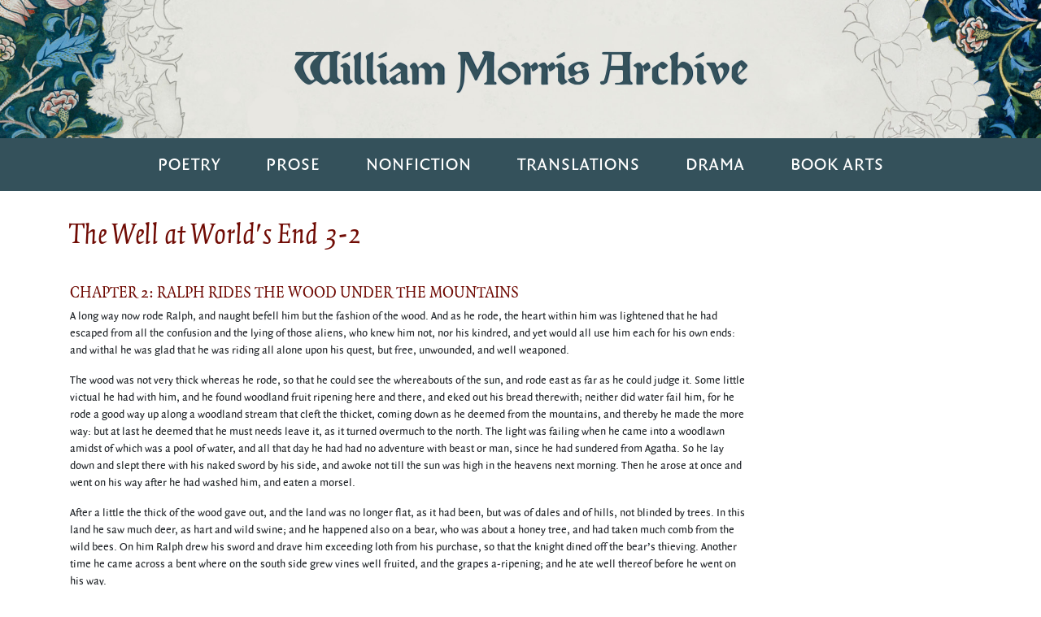

--- FILE ---
content_type: text/html; charset=utf-8
request_url: http://morrisarchive.lib.uiowa.edu/the-well-at-worlds-end-3-2
body_size: 4598
content:
<!DOCTYPE html>
<!-- s-lib022 -->
<html class="" lang="en-US">
<head>
    <!--Site Specific - Google tag (gtag.js) --> <script async src="https://www.googletagmanager.com/gtag/js?id=G-MJF3BP8WLB"></script> <script> window.dataLayer = window.dataLayer || []; function gtag(){dataLayer.push(arguments);} gtag('js', new Date()); gtag('config', 'G-MJF3BP8WLB'); </script>
    <!--Combined Analytics - Google tag (gtag.js) --> <script async src="https://www.googletagmanager.com/gtag/js?id=G-DWD47TCY4T"></script> <script> window.dataLayer = window.dataLayer || []; function gtag(){dataLayer.push(arguments);} gtag('js', new Date()); gtag('config', 'G-DWD47TCY4T'); </script>

  
    <meta charset="utf-8">
    <meta name="viewport" content="width=device-width, initial-scale=1.0, maximum-scale=5.0, user-scalable=yes">
                    <title>The Well at World&#039;s End 3-2 &middot; William Morris Archive</title>

    <link rel="alternate" type="application/rss+xml" title="Omeka RSS Feed" href="/items/browse?output=rss2" /><link rel="alternate" type="application/atom+xml" title="Omeka Atom Feed" href="/items/browse?output=atom" />
    <!-- Plugin Stuff -->
    
    <!-- Stylesheets -->
    <link href="//fonts.googleapis.com/css?family=Arvo:400" media="screen" rel="stylesheet" type="text/css" >
    <link href="/application/views/scripts/css/admin-bar.css" media="screen" rel="stylesheet" type="text/css" >
    <link href="https://maxcdn.bootstrapcdn.com/bootstrap/4.0.0/css/bootstrap.min.css" media="all" rel="stylesheet" type="text/css" >
    <link href="https://cdnjs.cloudflare.com/ajax/libs/font-awesome/5.9.0/css/all.min.css" media="all" rel="stylesheet" type="text/css" >    
        <link href="/application/views/scripts/css/public.css?v=3.1" media="screen" rel="stylesheet" type="text/css" >
<link href="/plugins/OmekaFootnotesJS/views/public/css/bigfoot-default.css?v=3.1" media="all" rel="stylesheet" type="text/css" >
<link href="/plugins/OmekaFootnotesJS/views/public/css/bigfoot-number.css?v=3.1" media="all" rel="stylesheet" type="text/css" >
<link href="/plugins/Geolocation/views/shared/javascripts/leaflet/leaflet.css?v=3.2.3" media="" rel="stylesheet" type="text/css" >
<link href="/plugins/Geolocation/views/shared/css/geolocation-marker.css?v=3.2.3" media="" rel="stylesheet" type="text/css" >
<link href="/plugins/Geolocation/views/shared/javascripts/leaflet-markercluster/MarkerCluster.css?v=3.2.3" media="" rel="stylesheet" type="text/css" >
<link href="/plugins/Geolocation/views/shared/javascripts/leaflet-markercluster/MarkerCluster.Default.css?v=3.2.3" media="" rel="stylesheet" type="text/css" >
<link href="/plugins/ShortcodeCarousel/views/public/css/jcarousel.responsive.css?v=3.1" media="all" rel="stylesheet" type="text/css" >
<link href="/themes/lancelot-ada/css/style.css?v=3.1" media="all" rel="stylesheet" type="text/css" >
    <!-- JavaScripts -->
        <script type="text/javascript" src="//ajax.googleapis.com/ajax/libs/jquery/3.6.0/jquery.min.js"></script>
<script type="text/javascript">
    //<!--
    window.jQuery || document.write("<script type=\"text\/javascript\" src=\"\/application\/views\/scripts\/javascripts\/vendor\/jquery.js?v=3.1\" charset=\"utf-8\"><\/script>")    //-->
</script>
<script type="text/javascript" src="//ajax.googleapis.com/ajax/libs/jqueryui/1.12.1/jquery-ui.min.js"></script>
<script type="text/javascript">
    //<!--
    window.jQuery.ui || document.write("<script type=\"text\/javascript\" src=\"\/application\/views\/scripts\/javascripts\/vendor\/jquery-ui.js?v=3.1\" charset=\"utf-8\"><\/script>")    //-->
</script>
<script type="text/javascript" src="/application/views/scripts/javascripts/vendor/jquery.ui.touch-punch.js"></script>
<script type="text/javascript">
    //<!--
    jQuery.noConflict();    //-->
</script>
<script type="text/javascript" src="/plugins/OmekaFootnotesJS/views/public/javascripts/bigfoot.js?v=3.1"></script>
<script type="text/javascript">
    //<!--
    var bigfoot = jQuery.bigfoot({activateOnHover:false,deleteOnUnhover:false,});    //-->
</script>
<script type="text/javascript" src="/plugins/Geolocation/views/shared/javascripts/leaflet/leaflet.js?v=3.2.3"></script>
<script type="text/javascript" src="/plugins/Geolocation/views/shared/javascripts/leaflet/leaflet-providers.js?v=3.2.3"></script>
<script type="text/javascript" src="/plugins/Geolocation/views/shared/javascripts/map.js?v=3.2.3"></script>
<script type="text/javascript" src="/plugins/Geolocation/views/shared/javascripts/leaflet-markercluster/leaflet.markercluster.js?v=3.2.3"></script>
<script type="text/javascript" src="/plugins/ShortcodeCarousel/views/public/javascripts/jcarousel.responsive.js?v=3.1"></script>
<script type="text/javascript" src="/plugins/ShortcodeCarousel/views/public/javascripts/jquery.jcarousel.min.js?v=3.1"></script>    <!-- Global site tag (gtag.js) - Google Analytics -->
    <script async src="https://www.googletagmanager.com/gtag/js?id=G-WKQL7QYZXK"></script>
    <script>
    window.dataLayer = window.dataLayer || [];
    function gtag(){dataLayer.push(arguments);}
    gtag('js', new Date());

    gtag('config', 'G-WKQL7QYZXK');
    </script>
</head>
<a class="skip-link" href="#main-content">Skip to main content</a>
<div class="container-fluid hero" role="banner">
		<div class="container">
			<h1 class="text-center"><a id="wordmark" href="http://morrisarchive.lib.uiowa.edu">William Morris Archive</a></h1>
		</div>
	</div>
	<nav class="navbar navbar-expand-lg navbar-dark" role="navigation" aria-label="Primary">
		<button class="navbar-toggler" type="button" data-toggle="collapse" data-target="#navbarNavDropdown" aria-controls="navbarNavDropdown" aria-expanded="false" aria-label="Toggle navigation">
			<span class="navbar-toggler-icon"></span>
		</button>
		<div class="collapse navbar-collapse" id="navbarNavDropdown">
			<ul class="navbar-nav">
				<li id="poetry" class="nav-item">
					<a  class="nav-link" href="http://morrisarchive.lib.uiowa.edu/exhibits/show/poetry">Poetry</a>
				</li>
				<li id="prose" class="nav-item">
					<a class="nav-link" href="http://morrisarchive.lib.uiowa.edu/exhibits/show/romances">Prose</a>
				</li>
				<li id="nonfiction"class="nav-item">
					<a  class="nav-link" href="http://morrisarchive.lib.uiowa.edu/exhibits/show/nonfictiondiariesessays">Nonfiction</a>
				</li>
				<li id="translations" class="nav-item">
					<a class="nav-link" href="http://morrisarchive.lib.uiowa.edu/exhibits/show/translations">Translations</a>
				</li>
				<li id="drama" class="nav-item">
					<a class="nav-link" href="http://morrisarchive.lib.uiowa.edu/exhibits/show/drama">Drama</a>
				</li>
				<li id="bookarts" class="nav-item">
					<a class="nav-link" href="http://morrisarchive.lib.uiowa.edu/exhibits/show/bookarts">Book Arts</a>
				</li>
			</ul>
		</div>
	</nav>
    <main id="main-content" tabindex="-1">
    <div class="container" id="wrapper">
    <div id="content">
        <script>
        let url = window.location.href
        if (url.includes("/exhibits/show/poetry")) {
            let el = document.getElementById('poetry')
            el.style.backgroundColor = '#022742'
            el.setAttribute('aria-current', 'page')
        }
        if (url.includes("/exhibits/show/romances")) {
            let el = document.getElementById('prose')
            el.style.backgroundColor = '#022742'
            el.setAttribute('aria-current', 'page')
        }
        if (url.includes("/exhibits/show/nonfictiondiariesessays")) {
            let el = document.getElementById('nonfiction')
            el.style.backgroundColor = '#022742'
            el.setAttribute('aria-current', 'page')
        }
        if (url.includes("/exhibits/show/translations")) {
            let el = document.getElementById('translations')
            el.style.backgroundColor = '#022742'
            el.setAttribute('aria-current', 'page')
        }
        if (url.includes("/exhibits/show/drama")) {
            let el = document.getElementById('drama')
            el.style.backgroundColor = '#022742'
            el.setAttribute('aria-current', 'page')
        }
        if (url.includes("/exhibits/show/bookarts")) {
            let el = document.getElementById('bookarts')
            el.style.backgroundColor = '#022742'
            el.setAttribute('aria-current', 'page')
        }  

        </script>
<div id="primary">
    
        <div class="row page-header">
        <div class="col-xs-12">
            <h1>The Well at World's End 3-2</h1>
        </div>
    </div>
    <table style="width:75%;border-collapse:collapse;">
<tbody>
<tr>
<td style="width:100%;">
<h3>CHAPTER 2: RALPH RIDES THE WOOD UNDER THE MOUNTAINS</h3>
<p>A long way now rode Ralph, and naught befell him but the fashion of the wood. And as he rode, the heart within him was lightened that he had escaped from all the confusion and the lying of those aliens, who knew him not, nor his kindred, and yet would all use him each for his own ends: and withal he was glad that he was riding all alone upon his quest, but free, unwounded, and well weaponed.</p>
<p>The wood was not very thick whereas he rode, so that he could see the whereabouts of the sun, and rode east as far as he could judge it. Some little victual he had with him, and he found woodland fruit ripening here and there, and eked out his bread therewith; neither did water fail him, for he rode a good way up along a woodland stream that cleft the thicket, coming down as he deemed from the mountains, and thereby he made the more way: but at last he deemed that he must needs leave it, as it turned overmuch to the north. The light was failing when he came into a woodlawn amidst of which was a pool of water, and all that day he had had no adventure with beast or man, since he had sundered from Agatha. So he lay down and slept there with his naked sword by his side, and awoke not till the sun was high in the heavens next morning. Then he arose at once and went on his way after he had washed him, and eaten a morsel.</p>
<p>After a little the thick of the wood gave out, and the land was no longer flat, as it had been, but was of dales and of hills, not blinded by trees. In this land he saw much deer, as hart and wild swine; and he happened also on a bear, who was about a honey tree, and had taken much comb from the wild bees. On him Ralph drew his sword and drave him exceeding loth from his purchase, so that the knight dined off the bear’s thieving. Another time he came across a bent where on the south side grew vines well fruited, and the grapes a-ripening; and he ate well thereof before he went on his way.</p>
<p>Before nightfall he came on that same stream again, and it was now running straight from the east; so he slept that night on the bank thereof. On the morrow he rode up along it a great way, till again it seemed to be coming overmuch from the north; and then he left it, and made on east as near as he could guess it by the sun.</p>
<p>Now he passed through thickets at whiles not very great, and betwixt them rode hilly land grassed mostly with long coarse grass, and with whin and thorn-trees scattered about. Thence he saw again from time to time the huge wall of the mountains rising up into the air like a great black cloud that would swallow up the sky, and though the sight was terrible, yet it gladdened him, since he knew that he was on the right way. So far he rode, going on the whole up-hill, till at last there was a great pine-wood before him, so that he could see no ending to it either north or south.</p>
<p>It was now late in the afternoon, and Ralph pondered whether he should abide the night where he was and sleep the night there, or whether he should press on in hope of winning to some clear place before dark. So whereas he was in a place both rough and waterless, he deemed it better to go on, after he had rested his horse and let him bite the herbage a while. Then he rode his ways, and entered the wood and made the most of the way.</p>
</td>
</tr>
</tbody>
</table>
<p style="text-align:center;"><a href="http://morrisarchive.lib.uiowa.edu/exhibits/show/romances/wellworldsend/textwellatworldsend">Return to Table of Contents</a><span> ♦<a href="http://morrisarchive.lib.uiowa.edu/the-well-at-worlds-end-1-2"> </a></span><a href="http://morrisarchive.lib.uiowa.edu/the-well-at-worlds-end-3-3">Continue to Book 3 Chapter 3</a></p>
<p></p></div>
        </div><!-- end content -->
    </div>
    </main>
    
    <div class="container-fluid footer-decoration"></div>
	<footer class="container-fluid" role="contentinfo">
	    <div class="container">
    	    <nav aria-label="Footer">
    	        <ul class="nav footer-nav mb-4 justify-content-center">
    	        <li class="nav-item"><a class="nav-link" href="http://morrisarchive.lib.uiowa.edu/exhibits/show/resources/manuscripts">Manuscripts</a></li>
    	        <li class="nav-item"><a class="nav-link" href="http://morrisarchive.lib.uiowa.edu/exhibits/show/resources/periodicals">Periodicals</a></li>
    	        <li class="nav-item"><a class="nav-link" href="http://morrisarchive.lib.uiowa.edu/exhibits/show/resources/criticism">Criticism</a></li>
    	        <li class="nav-item"><a class="nav-link" href="http://morrisarchive.lib.uiowa.edu/exhibits/show/resources/indices">Indices</a></li>
    	        <li class="nav-item"><a class="nav-link" href="http://morrisarchive.lib.uiowa.edu/aboutmorrisarchive">About the Archive</a></li>
    	        <li class="nav-item"><a class="nav-link" href="http://morrisarchive.lib.uiowa.edu/life">Morris’s Life</a></li>
                <li class="nav-item"><a class="nav-link" href="http://morrisarchive.lib.uiowa.edu/items/search">Advanced Search</a></li>
                <!--
                <div id="searchbox" class="" role="search">

                                    </div> -->
    	        </ul>
    	    </nav>
    	    <div class="row">
        	    <div class="mx-auto">
                    <a href="https://williammorrissociety.org/"><img src="/themes/lancelot-ada/images/william-morris-society.png" alt="William Morris Society" width="87"></a>
            	    <a href="http://www.lib.uiowa.edu/"><img src="/themes/lancelot-ada/images/univ-iowa-libraries.png" alt="The University of Iowa Libraries" width="150"></a>
            	    <a href="http://www.lib.uiowa.edu/studio/"><img src="/themes/lancelot-ada/images/studio.png" alt="The Studio" width="171"></a>
        	    </div>
    	    </div>
	    </div>
    </footer>


        
    <script src="https://code.jquery.com/jquery-3.2.1.slim.min.js" integrity="sha384-KJ3o2DKtIkvYIK3UENzmM7KCkRr/rE9/Qpg6aAZGJwFDMVNA/GpGFF93hXpG5KkN" crossorigin="anonymous"></script>
    <script src="https://cdnjs.cloudflare.com/ajax/libs/popper.js/1.12.9/umd/popper.min.js" integrity="sha384-ApNbgh9B+Y1QKtv3Rn7W3mgPxhU9K/ScQsAP7hUibX39j7fakFPskvXusvfa0b4Q" crossorigin="anonymous"></script>
    <script src="https://maxcdn.bootstrapcdn.com/bootstrap/4.0.0/js/bootstrap.min.js" integrity="sha384-JZR6Spejh4U02d8jOt6vLEHfe/JQGiRRSQQxSfFWpi1MquVdAyjUar5+76PVCmYl" crossorigin="anonymous"></script>
 

        <script>
        $('ul').click(function(e) {
            e.stopPropagation();
            $(this).children().slideToggle();
        })
    </script>
</body>
</html>
